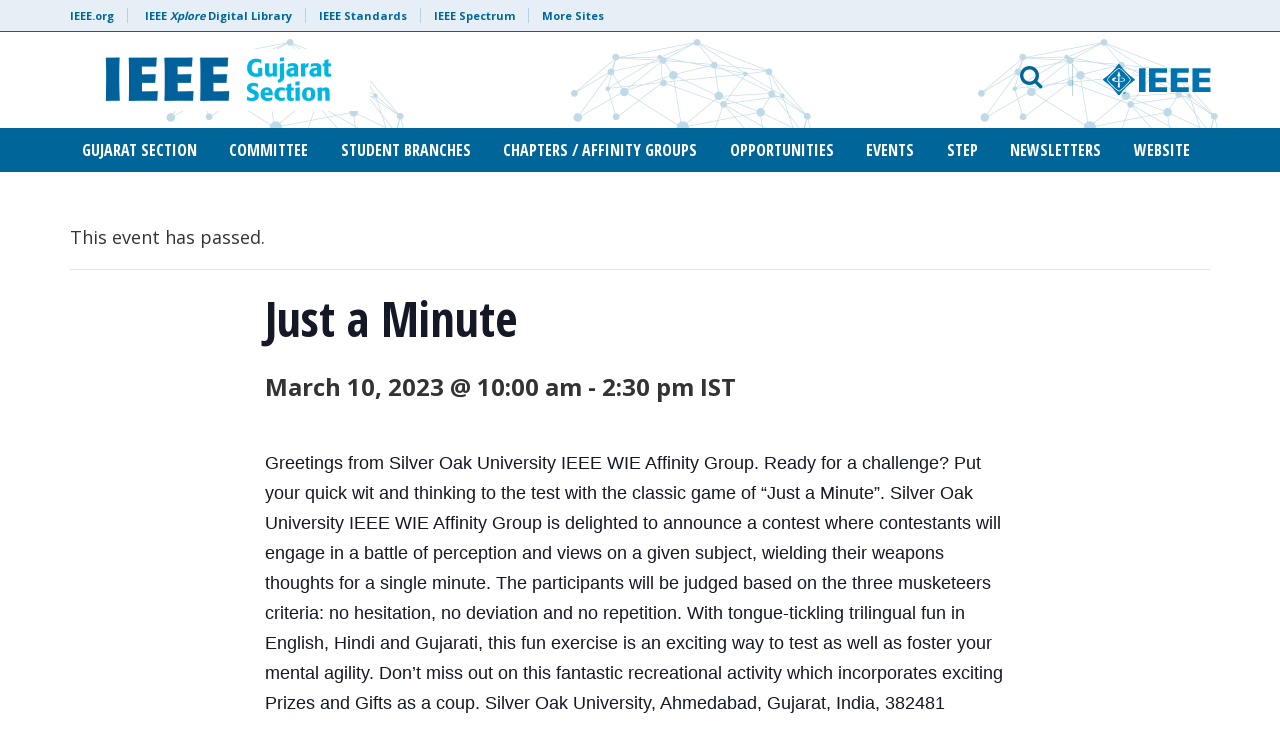

--- FILE ---
content_type: text/html; charset=UTF-8
request_url: https://ieeegujaratsection.org/event/just-a-minute/
body_size: 13740
content:

<!doctype html>
<html lang="en-US">
<head>
<script src="https://cmp.osano.com/AzyzptTmRlqVd2LRf/68b02893-1b01-4b55-b323-fe0c0dd0c90c/osano.js"></script>
<link rel="stylesheet" href="https://cookie-consent.ieee.org/ieee-cookie-banner.css" type="text/css"/>
	
<!-- Google Tag Manager -->
<script>(function(w,d,s,l,i){w[l]=w[l]||[];w[l].push({'gtm.start':
new Date().getTime(),event:'gtm.js'});var f=d.getElementsByTagName(s)[0],
j=d.createElement(s),dl=l!='dataLayer'?'&l='+l:'';j.async=true;j.src=
'https://www.googletagmanager.com/gtm.js?id='+i+dl;f.parentNode.insertBefore(j,f);
})(window,document,'script','dataLayer','GTM-KNW78NCQ');</script>
<!-- End Google Tag Manager -->

	<meta charset="UTF-8">
	<meta name="viewport" content="width=device-width, initial-scale=1, user-scalable=no">
	<link rel="profile" href="https://gmpg.org/xfn/11">
    <link rel="shortcut icon" href="https://ieeegujaratsection.org/wp-content/themes/ieee-dci/images/favicon.png">
    	<link rel='stylesheet' id='tribe-events-views-v2-bootstrap-datepicker-styles-css' href='https://ieeegujaratsection.org/wp-content/plugins/the-events-calendar/vendor/bootstrap-datepicker/css/bootstrap-datepicker.standalone.min.css?ver=6.15.14' type='text/css' media='all' />
<link rel='stylesheet' id='tec-variables-skeleton-css' href='https://ieeegujaratsection.org/wp-content/plugins/the-events-calendar/common/build/css/variables-skeleton.css?ver=6.10.1' type='text/css' media='all' />
<link rel='stylesheet' id='tribe-common-skeleton-style-css' href='https://ieeegujaratsection.org/wp-content/plugins/the-events-calendar/common/build/css/common-skeleton.css?ver=6.10.1' type='text/css' media='all' />
<link rel='stylesheet' id='tribe-tooltipster-css-css' href='https://ieeegujaratsection.org/wp-content/plugins/the-events-calendar/common/vendor/tooltipster/tooltipster.bundle.min.css?ver=6.10.1' type='text/css' media='all' />
<link rel='stylesheet' id='tribe-events-views-v2-skeleton-css' href='https://ieeegujaratsection.org/wp-content/plugins/the-events-calendar/build/css/views-skeleton.css?ver=6.15.14' type='text/css' media='all' />
<link rel='stylesheet' id='tec-variables-full-css' href='https://ieeegujaratsection.org/wp-content/plugins/the-events-calendar/common/build/css/variables-full.css?ver=6.10.1' type='text/css' media='all' />
<link rel='stylesheet' id='tribe-common-full-style-css' href='https://ieeegujaratsection.org/wp-content/plugins/the-events-calendar/common/build/css/common-full.css?ver=6.10.1' type='text/css' media='all' />
<link rel='stylesheet' id='tribe-events-views-v2-full-css' href='https://ieeegujaratsection.org/wp-content/plugins/the-events-calendar/build/css/views-full.css?ver=6.15.14' type='text/css' media='all' />
<link rel='stylesheet' id='tribe-events-views-v2-print-css' href='https://ieeegujaratsection.org/wp-content/plugins/the-events-calendar/build/css/views-print.css?ver=6.15.14' type='text/css' media='print' />
<meta name='robots' content='index, follow, max-image-preview:large, max-snippet:-1, max-video-preview:-1' />

	<!-- This site is optimized with the Yoast SEO plugin v26.7 - https://yoast.com/wordpress/plugins/seo/ -->
	<title>Just a Minute - IEEE Gujarat Section</title>
	<link rel="canonical" href="https://ieeegujaratsection.org/event/just-a-minute/" />
	<meta property="og:locale" content="en_US" />
	<meta property="og:type" content="article" />
	<meta property="og:title" content="Just a Minute - IEEE Gujarat Section" />
	<meta property="og:description" content="Greetings from Silver Oak University IEEE WIE Affinity Group. Ready for a challenge? Put your quick wit and thinking to the test with the classic game of &#8220;Just a Minute”. Silver Oak University IEEE WIE Affinity Group is delighted to announce a contest where ..." />
	<meta property="og:url" content="https://ieeegujaratsection.org/event/just-a-minute/" />
	<meta property="og:site_name" content="IEEE Gujarat Section" />
	<meta property="article:modified_time" content="2023-03-10T08:33:50+00:00" />
	<meta name="twitter:card" content="summary_large_image" />
	<meta name="twitter:label1" content="Est. reading time" />
	<meta name="twitter:data1" content="1 minute" />
	<script type="application/ld+json" class="yoast-schema-graph">{"@context":"https://schema.org","@graph":[{"@type":"WebPage","@id":"https://ieeegujaratsection.org/event/just-a-minute/","url":"https://ieeegujaratsection.org/event/just-a-minute/","name":"Just a Minute - IEEE Gujarat Section","isPartOf":{"@id":"https://ieeegujaratsection.org/#website"},"datePublished":"2023-03-07T08:00:34+00:00","dateModified":"2023-03-10T08:33:50+00:00","breadcrumb":{"@id":"https://ieeegujaratsection.org/event/just-a-minute/#breadcrumb"},"inLanguage":"en-US","potentialAction":[{"@type":"ReadAction","target":["https://ieeegujaratsection.org/event/just-a-minute/"]}]},{"@type":"BreadcrumbList","@id":"https://ieeegujaratsection.org/event/just-a-minute/#breadcrumb","itemListElement":[{"@type":"ListItem","position":1,"name":"Home","item":"https://ieeegujaratsection.org/"},{"@type":"ListItem","position":2,"name":"Events","item":"https://ieeegujaratsection.org/events/"},{"@type":"ListItem","position":3,"name":"Just a Minute"}]},{"@type":"WebSite","@id":"https://ieeegujaratsection.org/#website","url":"https://ieeegujaratsection.org/","name":"IEEE Gujarat Section","description":"","publisher":{"@id":"https://ieeegujaratsection.org/#organization"},"potentialAction":[{"@type":"SearchAction","target":{"@type":"EntryPoint","urlTemplate":"https://ieeegujaratsection.org/?s={search_term_string}"},"query-input":{"@type":"PropertyValueSpecification","valueRequired":true,"valueName":"search_term_string"}}],"inLanguage":"en-US"},{"@type":"Organization","@id":"https://ieeegujaratsection.org/#organization","name":"IEEE Gujarat Section","url":"https://ieeegujaratsection.org/","logo":{"@type":"ImageObject","inLanguage":"en-US","@id":"https://ieeegujaratsection.org/#/schema/logo/image/","url":"https://ieeegujaratsection.org/files/2017/09/IEEE-Gujarat-Section-Logo-Blue-01.png","contentUrl":"https://ieeegujaratsection.org/files/2017/09/IEEE-Gujarat-Section-Logo-Blue-01.png","width":526,"height":247,"caption":"IEEE Gujarat Section"},"image":{"@id":"https://ieeegujaratsection.org/#/schema/logo/image/"}},{"@type":"Event","name":"Just a Minute","description":"Greetings from Silver Oak University IEEE WIE Affinity Group.  Ready for a challenge? Put your quick wit and thinking to the test with the classic game of &#8220;Just a Minute”. Silver Oak University IEEE WIE Affinity Group is delighted to announce a contest where ...","url":"https://ieeegujaratsection.org/event/just-a-minute/","eventAttendanceMode":"https://schema.org/OfflineEventAttendanceMode","eventStatus":"https://schema.org/EventScheduled","startDate":"2023-03-10T10:00:00+05:30","endDate":"2023-03-10T14:30:00+05:30","location":{"@type":"Place","name":"Silver Oak University, Ahmedabad, Gujarat, India, 382481","description":"Greetings from Silver Oak University IEEE WIE Affinity Group.  Ready for a challenge? Put your quick wit and thinking to the test with the classic game of &#8220;Just a Minute”. Silver Oak University IEEE WIE Affinity Group is delighted to announce a contest where ...","url":"","address":{"@type":"PostalAddress"},"telephone":"","sameAs":""},"@id":"https://ieeegujaratsection.org/event/just-a-minute/#event","mainEntityOfPage":{"@id":"https://ieeegujaratsection.org/event/just-a-minute/"}}]}</script>
	<!-- / Yoast SEO plugin. -->


<link rel='dns-prefetch' href='//fonts.googleapis.com' />
<link rel="alternate" type="application/rss+xml" title="IEEE Gujarat Section &raquo; Feed" href="https://ieeegujaratsection.org/feed/" />
<link rel="alternate" type="application/rss+xml" title="IEEE Gujarat Section &raquo; Comments Feed" href="https://ieeegujaratsection.org/comments/feed/" />
<link rel="alternate" type="text/calendar" title="IEEE Gujarat Section &raquo; iCal Feed" href="https://ieeegujaratsection.org/events/?ical=1" />
<link rel="alternate" type="application/rss+xml" title="IEEE Gujarat Section &raquo; Just a Minute Comments Feed" href="https://ieeegujaratsection.org/event/just-a-minute/feed/" />
<link rel="alternate" title="oEmbed (JSON)" type="application/json+oembed" href="https://ieeegujaratsection.org/wp-json/oembed/1.0/embed?url=https%3A%2F%2Fieeegujaratsection.org%2Fevent%2Fjust-a-minute%2F" />
<link rel="alternate" title="oEmbed (XML)" type="text/xml+oembed" href="https://ieeegujaratsection.org/wp-json/oembed/1.0/embed?url=https%3A%2F%2Fieeegujaratsection.org%2Fevent%2Fjust-a-minute%2F&#038;format=xml" />
<style id='wp-img-auto-sizes-contain-inline-css' type='text/css'>
img:is([sizes=auto i],[sizes^="auto," i]){contain-intrinsic-size:3000px 1500px}
/*# sourceURL=wp-img-auto-sizes-contain-inline-css */
</style>
<link rel='stylesheet' id='tribe-events-v2-single-skeleton-css' href='https://ieeegujaratsection.org/wp-content/plugins/the-events-calendar/build/css/tribe-events-single-skeleton.css?ver=6.15.14' type='text/css' media='all' />
<link rel='stylesheet' id='tribe-events-v2-single-skeleton-full-css' href='https://ieeegujaratsection.org/wp-content/plugins/the-events-calendar/build/css/tribe-events-single-full.css?ver=6.15.14' type='text/css' media='all' />
<style id='wp-emoji-styles-inline-css' type='text/css'>

	img.wp-smiley, img.emoji {
		display: inline !important;
		border: none !important;
		box-shadow: none !important;
		height: 1em !important;
		width: 1em !important;
		margin: 0 0.07em !important;
		vertical-align: -0.1em !important;
		background: none !important;
		padding: 0 !important;
	}
/*# sourceURL=wp-emoji-styles-inline-css */
</style>
<link rel='stylesheet' id='wp-block-library-css' href='https://ieeegujaratsection.org/wp-includes/css/dist/block-library/style.min.css?ver=6.9' type='text/css' media='all' />
<style id='global-styles-inline-css' type='text/css'>
:root{--wp--preset--aspect-ratio--square: 1;--wp--preset--aspect-ratio--4-3: 4/3;--wp--preset--aspect-ratio--3-4: 3/4;--wp--preset--aspect-ratio--3-2: 3/2;--wp--preset--aspect-ratio--2-3: 2/3;--wp--preset--aspect-ratio--16-9: 16/9;--wp--preset--aspect-ratio--9-16: 9/16;--wp--preset--color--black: #000000;--wp--preset--color--cyan-bluish-gray: #abb8c3;--wp--preset--color--white: #ffffff;--wp--preset--color--pale-pink: #f78da7;--wp--preset--color--vivid-red: #cf2e2e;--wp--preset--color--luminous-vivid-orange: #ff6900;--wp--preset--color--luminous-vivid-amber: #fcb900;--wp--preset--color--light-green-cyan: #7bdcb5;--wp--preset--color--vivid-green-cyan: #00d084;--wp--preset--color--pale-cyan-blue: #8ed1fc;--wp--preset--color--vivid-cyan-blue: #0693e3;--wp--preset--color--vivid-purple: #9b51e0;--wp--preset--gradient--vivid-cyan-blue-to-vivid-purple: linear-gradient(135deg,rgb(6,147,227) 0%,rgb(155,81,224) 100%);--wp--preset--gradient--light-green-cyan-to-vivid-green-cyan: linear-gradient(135deg,rgb(122,220,180) 0%,rgb(0,208,130) 100%);--wp--preset--gradient--luminous-vivid-amber-to-luminous-vivid-orange: linear-gradient(135deg,rgb(252,185,0) 0%,rgb(255,105,0) 100%);--wp--preset--gradient--luminous-vivid-orange-to-vivid-red: linear-gradient(135deg,rgb(255,105,0) 0%,rgb(207,46,46) 100%);--wp--preset--gradient--very-light-gray-to-cyan-bluish-gray: linear-gradient(135deg,rgb(238,238,238) 0%,rgb(169,184,195) 100%);--wp--preset--gradient--cool-to-warm-spectrum: linear-gradient(135deg,rgb(74,234,220) 0%,rgb(151,120,209) 20%,rgb(207,42,186) 40%,rgb(238,44,130) 60%,rgb(251,105,98) 80%,rgb(254,248,76) 100%);--wp--preset--gradient--blush-light-purple: linear-gradient(135deg,rgb(255,206,236) 0%,rgb(152,150,240) 100%);--wp--preset--gradient--blush-bordeaux: linear-gradient(135deg,rgb(254,205,165) 0%,rgb(254,45,45) 50%,rgb(107,0,62) 100%);--wp--preset--gradient--luminous-dusk: linear-gradient(135deg,rgb(255,203,112) 0%,rgb(199,81,192) 50%,rgb(65,88,208) 100%);--wp--preset--gradient--pale-ocean: linear-gradient(135deg,rgb(255,245,203) 0%,rgb(182,227,212) 50%,rgb(51,167,181) 100%);--wp--preset--gradient--electric-grass: linear-gradient(135deg,rgb(202,248,128) 0%,rgb(113,206,126) 100%);--wp--preset--gradient--midnight: linear-gradient(135deg,rgb(2,3,129) 0%,rgb(40,116,252) 100%);--wp--preset--font-size--small: 13px;--wp--preset--font-size--medium: 20px;--wp--preset--font-size--large: 36px;--wp--preset--font-size--x-large: 42px;--wp--preset--spacing--20: 0.44rem;--wp--preset--spacing--30: 0.67rem;--wp--preset--spacing--40: 1rem;--wp--preset--spacing--50: 1.5rem;--wp--preset--spacing--60: 2.25rem;--wp--preset--spacing--70: 3.38rem;--wp--preset--spacing--80: 5.06rem;--wp--preset--shadow--natural: 6px 6px 9px rgba(0, 0, 0, 0.2);--wp--preset--shadow--deep: 12px 12px 50px rgba(0, 0, 0, 0.4);--wp--preset--shadow--sharp: 6px 6px 0px rgba(0, 0, 0, 0.2);--wp--preset--shadow--outlined: 6px 6px 0px -3px rgb(255, 255, 255), 6px 6px rgb(0, 0, 0);--wp--preset--shadow--crisp: 6px 6px 0px rgb(0, 0, 0);}:where(.is-layout-flex){gap: 0.5em;}:where(.is-layout-grid){gap: 0.5em;}body .is-layout-flex{display: flex;}.is-layout-flex{flex-wrap: wrap;align-items: center;}.is-layout-flex > :is(*, div){margin: 0;}body .is-layout-grid{display: grid;}.is-layout-grid > :is(*, div){margin: 0;}:where(.wp-block-columns.is-layout-flex){gap: 2em;}:where(.wp-block-columns.is-layout-grid){gap: 2em;}:where(.wp-block-post-template.is-layout-flex){gap: 1.25em;}:where(.wp-block-post-template.is-layout-grid){gap: 1.25em;}.has-black-color{color: var(--wp--preset--color--black) !important;}.has-cyan-bluish-gray-color{color: var(--wp--preset--color--cyan-bluish-gray) !important;}.has-white-color{color: var(--wp--preset--color--white) !important;}.has-pale-pink-color{color: var(--wp--preset--color--pale-pink) !important;}.has-vivid-red-color{color: var(--wp--preset--color--vivid-red) !important;}.has-luminous-vivid-orange-color{color: var(--wp--preset--color--luminous-vivid-orange) !important;}.has-luminous-vivid-amber-color{color: var(--wp--preset--color--luminous-vivid-amber) !important;}.has-light-green-cyan-color{color: var(--wp--preset--color--light-green-cyan) !important;}.has-vivid-green-cyan-color{color: var(--wp--preset--color--vivid-green-cyan) !important;}.has-pale-cyan-blue-color{color: var(--wp--preset--color--pale-cyan-blue) !important;}.has-vivid-cyan-blue-color{color: var(--wp--preset--color--vivid-cyan-blue) !important;}.has-vivid-purple-color{color: var(--wp--preset--color--vivid-purple) !important;}.has-black-background-color{background-color: var(--wp--preset--color--black) !important;}.has-cyan-bluish-gray-background-color{background-color: var(--wp--preset--color--cyan-bluish-gray) !important;}.has-white-background-color{background-color: var(--wp--preset--color--white) !important;}.has-pale-pink-background-color{background-color: var(--wp--preset--color--pale-pink) !important;}.has-vivid-red-background-color{background-color: var(--wp--preset--color--vivid-red) !important;}.has-luminous-vivid-orange-background-color{background-color: var(--wp--preset--color--luminous-vivid-orange) !important;}.has-luminous-vivid-amber-background-color{background-color: var(--wp--preset--color--luminous-vivid-amber) !important;}.has-light-green-cyan-background-color{background-color: var(--wp--preset--color--light-green-cyan) !important;}.has-vivid-green-cyan-background-color{background-color: var(--wp--preset--color--vivid-green-cyan) !important;}.has-pale-cyan-blue-background-color{background-color: var(--wp--preset--color--pale-cyan-blue) !important;}.has-vivid-cyan-blue-background-color{background-color: var(--wp--preset--color--vivid-cyan-blue) !important;}.has-vivid-purple-background-color{background-color: var(--wp--preset--color--vivid-purple) !important;}.has-black-border-color{border-color: var(--wp--preset--color--black) !important;}.has-cyan-bluish-gray-border-color{border-color: var(--wp--preset--color--cyan-bluish-gray) !important;}.has-white-border-color{border-color: var(--wp--preset--color--white) !important;}.has-pale-pink-border-color{border-color: var(--wp--preset--color--pale-pink) !important;}.has-vivid-red-border-color{border-color: var(--wp--preset--color--vivid-red) !important;}.has-luminous-vivid-orange-border-color{border-color: var(--wp--preset--color--luminous-vivid-orange) !important;}.has-luminous-vivid-amber-border-color{border-color: var(--wp--preset--color--luminous-vivid-amber) !important;}.has-light-green-cyan-border-color{border-color: var(--wp--preset--color--light-green-cyan) !important;}.has-vivid-green-cyan-border-color{border-color: var(--wp--preset--color--vivid-green-cyan) !important;}.has-pale-cyan-blue-border-color{border-color: var(--wp--preset--color--pale-cyan-blue) !important;}.has-vivid-cyan-blue-border-color{border-color: var(--wp--preset--color--vivid-cyan-blue) !important;}.has-vivid-purple-border-color{border-color: var(--wp--preset--color--vivid-purple) !important;}.has-vivid-cyan-blue-to-vivid-purple-gradient-background{background: var(--wp--preset--gradient--vivid-cyan-blue-to-vivid-purple) !important;}.has-light-green-cyan-to-vivid-green-cyan-gradient-background{background: var(--wp--preset--gradient--light-green-cyan-to-vivid-green-cyan) !important;}.has-luminous-vivid-amber-to-luminous-vivid-orange-gradient-background{background: var(--wp--preset--gradient--luminous-vivid-amber-to-luminous-vivid-orange) !important;}.has-luminous-vivid-orange-to-vivid-red-gradient-background{background: var(--wp--preset--gradient--luminous-vivid-orange-to-vivid-red) !important;}.has-very-light-gray-to-cyan-bluish-gray-gradient-background{background: var(--wp--preset--gradient--very-light-gray-to-cyan-bluish-gray) !important;}.has-cool-to-warm-spectrum-gradient-background{background: var(--wp--preset--gradient--cool-to-warm-spectrum) !important;}.has-blush-light-purple-gradient-background{background: var(--wp--preset--gradient--blush-light-purple) !important;}.has-blush-bordeaux-gradient-background{background: var(--wp--preset--gradient--blush-bordeaux) !important;}.has-luminous-dusk-gradient-background{background: var(--wp--preset--gradient--luminous-dusk) !important;}.has-pale-ocean-gradient-background{background: var(--wp--preset--gradient--pale-ocean) !important;}.has-electric-grass-gradient-background{background: var(--wp--preset--gradient--electric-grass) !important;}.has-midnight-gradient-background{background: var(--wp--preset--gradient--midnight) !important;}.has-small-font-size{font-size: var(--wp--preset--font-size--small) !important;}.has-medium-font-size{font-size: var(--wp--preset--font-size--medium) !important;}.has-large-font-size{font-size: var(--wp--preset--font-size--large) !important;}.has-x-large-font-size{font-size: var(--wp--preset--font-size--x-large) !important;}
/*# sourceURL=global-styles-inline-css */
</style>

<style id='classic-theme-styles-inline-css' type='text/css'>
/*! This file is auto-generated */
.wp-block-button__link{color:#fff;background-color:#32373c;border-radius:9999px;box-shadow:none;text-decoration:none;padding:calc(.667em + 2px) calc(1.333em + 2px);font-size:1.125em}.wp-block-file__button{background:#32373c;color:#fff;text-decoration:none}
/*# sourceURL=/wp-includes/css/classic-themes.min.css */
</style>
<link rel='stylesheet' id='wib-feeds-style-css' href='https://ieeegujaratsection.org/wp-content/plugins/vtools-webinabox-feeds/wibfeeds-style.css?ver=6.9' type='text/css' media='all' />
<link rel='stylesheet' id='google-fonts-css' href='https://fonts.googleapis.com/css?family=Open+Sans+Condensed%3A300%2C700%7COpen+Sans%3A400%2C700&#038;ver=6.9' type='text/css' media='all' />
<link rel='stylesheet' id='bootstrap-css' href='https://ieeegujaratsection.org/wp-content/themes/ieee-dci/css/libs/bootstrap.min.css?ver=6.9' type='text/css' media='all' />
<link rel='stylesheet' id='bootstrap-theme-css' href='https://ieeegujaratsection.org/wp-content/themes/ieee-dci/css/libs/bootstrap-theme.min.css?ver=6.9' type='text/css' media='all' />
<link rel='stylesheet' id='fontawesome-css' href='https://ieeegujaratsection.org/wp-content/themes/ieee-dci/css/libs/font-awesome.min.css?ver=6.9' type='text/css' media='all' />
<link rel='stylesheet' id='slick-css' href='https://ieeegujaratsection.org/wp-content/themes/ieee-dci/css/libs/slick.css?ver=6.9' type='text/css' media='all' />
<link rel='stylesheet' id='style-css' href='https://ieeegujaratsection.org/wp-content/themes/ieee-dci/style.css?ver=6.9' type='text/css' media='all' />
<link rel='stylesheet' id='styles-css' href='https://ieeegujaratsection.org/wp-content/themes/ieee-dci/css/styles.css?ver=1.3' type='text/css' media='' />
<link rel='stylesheet' id='tablepress-default-css' href='https://ieeegujaratsection.org/wp-content/plugins/tablepress/css/build/default.css?ver=3.2.6' type='text/css' media='all' />
<script type="text/javascript" src="https://ieeegujaratsection.org/wp-includes/js/jquery/jquery.min.js?ver=3.7.1" id="jquery-core-js"></script>
<script type="text/javascript" src="https://ieeegujaratsection.org/wp-includes/js/jquery/jquery-migrate.min.js?ver=3.4.1" id="jquery-migrate-js"></script>
<script type="text/javascript" src="https://ieeegujaratsection.org/wp-content/plugins/the-events-calendar/common/build/js/tribe-common.js?ver=9c44e11f3503a33e9540" id="tribe-common-js"></script>
<script type="text/javascript" src="https://ieeegujaratsection.org/wp-content/plugins/the-events-calendar/build/js/views/breakpoints.js?ver=4208de2df2852e0b91ec" id="tribe-events-views-v2-breakpoints-js"></script>
<script></script><link rel="https://api.w.org/" href="https://ieeegujaratsection.org/wp-json/" /><link rel="alternate" title="JSON" type="application/json" href="https://ieeegujaratsection.org/wp-json/wp/v2/tribe_events/6851" /><link rel="EditURI" type="application/rsd+xml" title="RSD" href="https://ieeegujaratsection.org/xmlrpc.php?rsd" />
<link rel='shortlink' href='https://ieeegujaratsection.org/?p=6851' />
<meta name="tec-api-version" content="v1"><meta name="tec-api-origin" content="https://ieeegujaratsection.org"><link rel="alternate" href="https://ieeegujaratsection.org/wp-json/tribe/events/v1/events/6851" />
			<style>
				header#header #main-nav #social-links-mobile a.ico-collabratec {
					background: url(https://ieeegujaratsection.org/wp-content/themes/ieee-dci/images/ft-ct-blue-logo.png) no-repeat 0 0;
				}
			</style>
		 
					<style>
						header#header {
							background-image: url(https://ieeegujaratsection.org/wp-content/themes/ieee-dci/images/style-b/header-bkg-blue.png);
							background-repeat: repeat-x;
							background-position: 100% center;
						}
						footer#colophon {
							background-image: url(https://ieeegujaratsection.org/wp-content/themes/ieee-dci/images/style-b/footer-bkg-white.png);
							background-repeat:  no-repeat;
							background-position: 100% center;	
						}
					</style>
				 <meta name="generator" content="Powered by WPBakery Page Builder - drag and drop page builder for WordPress."/>
<noscript><style> .wpb_animate_when_almost_visible { opacity: 1; }</style></noscript><link rel='stylesheet' id='so-css-ieee-dci-css' href='https://ieeegujaratsection.org/wp-content/uploads/sites/179/so-css/so-css-ieee-dci.css?ver=1665565951' type='text/css' media='all' />
</head>

<body class="wp-singular tribe_events-template-default single single-tribe_events postid-6851 wp-theme-ieee-dci tribe-no-js page-template-ieee-sites-theme-official tribe-filter-live metaslider-plugin wpb-js-composer js-comp-ver-8.7.2 vc_responsive events-single tribe-events-style-full tribe-events-style-theme style-b">
	
<!-- Google Tag Manager (noscript) -->
<noscript><iframe src="https://www.googletagmanager.com/ns.html?id=GTM-KNW78NCQ"
height="0" width="0" style="display:none;visibility:hidden"></iframe></noscript>
<!-- End Google Tag Manager (noscript) -->
	
<div id="page" class="site">
	<a class="skip-link screen-reader-text" href="#content">Skip to content</a>

	    <header id="header" class="site-header" role="banner">
        <div id="meta-nav" class="hidden-xs">
            <div class="container">
                <div class="row">
                    <div class="col-xs-12">
                        <ul id="meta">
                            <li><a href="https://www.ieee.org/" target="_blank">IEEE.org</a></li>
                            <li><a href="http://ieeexplore.ieee.org/" target="_blank">IEEE <em>Xplore</em> Digital Library</a>
                            <li><a href="http://standards.ieee.org/" target="_blank">IEEE Standards</a>
                            <li><a href="http://spectrum.ieee.org/" target="_blank">IEEE Spectrum</a>
                            <li><a href="https://www.ieee.org/sitemap.html" target="_blank">More Sites</a>
                        </ul>
                    </div>
                </div> 
            </div>
        </div>
        <div class="container">
            <div class="row" id="logo-search">
            	<div id="mobile-menu" class="col-sm-2 col-xs-2 visible-sm visible-xs">
                	<button><i class="fa fa-bars" aria-hidden="true"></i> <span>MENU</span></button>
                </div>
                <div class="col-lg-7 col-md-7 col-sm-8 col-xs-8" id="logo" role="logo">
                    <a href="https://ieeegujaratsection.org" title="IEEE Gujarat Section">
                    	                        	<img src="https://ieeegujaratsection.org/wp-content/uploads/sites/179/2022/09/IEEE-Gujarat-Section.png" height="62" width="300" alt="IEEE Gujarat Section" class="img-responsive" />
                                            </a>
                </div>
                <div class="col-lg-5 col-md-5 col-sm-5 col-xs-12 text-right hidden-sm hidden-xs" id="search">
                	<div class="row search-block">
                    	<div class="col-lg-8 col-md-8 col-sm-8 col-xs-12 search-form-block">
                        	<form role="search" method="get" class="search-form" action="https://ieeegujaratsection.org">
    <div class="form-group">
    	<label for="search-form" class="screen-reader-text">Email address</label>
    	<input type="search" id="search-form" class="search-field form-control" placeholder="Search IEEE Gujarat Section" aria-describedby="search-help" value="" name="s" title="Search Terms" />
        <small id="search-help" class="form-text screen-reader-text">What would you like to search for?</small>
    </div>
    <button type="submit" class="btn btn-default">
    	<i class="fa fa-search" aria-hidden="true" title="search"></i>
    </button>
</form>                    		<button id="toggle-search" class="hidden-sm hidden-xs"><i class="fa fa-search" aria-hidden="true"></i></button>
                        </div>
                        <div class="col-lg-4 col-md-4 col-sm-4 col-xs-12 logo-ieee-block">
                        	                       			<a href="https://www.ieee.org/" target="_blank" id="logo-ieee"><img src="https://ieeegujaratsection.org/wp-content/themes/ieee-dci/images/logo-ieee.svg" alt="IEEE"></a>
                                                    </div> 
                    </div>
                </div>
                <div id="mobile-search" class="col-sm-2 col-xs-2 visible-sm visible-xs text-right">
                	<button class="toggle-search"><span>SEARCH</span> <i class="fa fa-search" aria-hidden="true"></i></button>
                </div>
             </div>
        </div>
        
        <div id="main-nav" class="hidden-sm hidden-xs">
        	<div class="container">
            	<div class="row">
                    <div class="col-xs-12" role="navigation">
                    	<button class="close-menu visible-sm visible-xs"><i class="fa fa-times" aria-hidden="true"></i></button>
                        <ul id="nav" class="justify-content-center align-items-center"><li id="menu-item-1016" class="menu-item menu-item-type-custom menu-item-object-custom menu-item-has-children menu-item-1016"><a href="#">Gujarat Section</a>
<ul class="sub-menu">
	<li id="menu-item-1018" class="menu-item menu-item-type-post_type menu-item-object-page menu-item-1018"><a href="https://ieeegujaratsection.org/ieee-gujarat-section-history/">Gujarat Section History</a></li>
	<li id="menu-item-1017" class="menu-item menu-item-type-post_type menu-item-object-page menu-item-1017"><a href="https://ieeegujaratsection.org/awards/">Awards</a></li>
	<li id="menu-item-6821" class="menu-item menu-item-type-post_type menu-item-object-page menu-item-6821"><a href="https://ieeegujaratsection.org/sampark-reach-out-and-engage/">SAMPARK (Reach out and engage)</a></li>
	<li id="menu-item-1436" class="menu-item menu-item-type-post_type menu-item-object-page menu-item-1436"><a href="https://ieeegujaratsection.org/policies-and-guidelines/">Policies and Guidelines</a></li>
	<li id="menu-item-5072" class="menu-item menu-item-type-custom menu-item-object-custom menu-item-5072"><a href="https://ieeegujaratsection.org/2021/10/11/prof-s-c-sahasrabudhe-memorial-lecture-on-ieee-day-2021-by-ieee-president-susan-kathy-land/">Memorial Lectures</a></li>
	<li id="menu-item-6806" class="menu-item menu-item-type-post_type menu-item-object-page menu-item-6806"><a href="https://ieeegujaratsection.org/resources/">Resources</a></li>
</ul>
</li>
<li id="menu-item-1719" class="menu-item menu-item-type-custom menu-item-object-custom menu-item-has-children menu-item-1719"><a href="#">Committee</a>
<ul class="sub-menu">
	<li id="menu-item-7532" class="menu-item menu-item-type-custom menu-item-object-custom menu-item-7532"><a href="https://ieeegujaratsection.org/executive-committee/">Executive Committee</a></li>
	<li id="menu-item-1185" class="menu-item menu-item-type-post_type menu-item-object-page menu-item-1185"><a href="https://ieeegujaratsection.org/advisory-committee/">Advisory Committee</a></li>
	<li id="menu-item-8498" class="menu-item menu-item-type-post_type menu-item-object-page menu-item-8498"><a href="https://ieeegujaratsection.org/subcommittee/">Subcommittee</a></li>
	<li id="menu-item-8624" class="menu-item menu-item-type-post_type menu-item-object-page menu-item-8624"><a href="https://ieeegujaratsection.org/section-student-representative-team/">Section Student Representative Team</a></li>
	<li id="menu-item-2193" class="menu-item menu-item-type-post_type menu-item-object-page menu-item-2193"><a href="https://ieeegujaratsection.org/former-chairs/">Former Section Officers</a></li>
	<li id="menu-item-1721" class="menu-item menu-item-type-post_type menu-item-object-page menu-item-1721"><a href="https://ieeegujaratsection.org/past-executive-committee/">Past Executive Committee</a></li>
	<li id="menu-item-1718" class="menu-item menu-item-type-post_type menu-item-object-page menu-item-1718"><a href="https://ieeegujaratsection.org/minutes-of-meeting-reports/">Minutes of meeting &amp; Reports</a></li>
</ul>
</li>
<li id="menu-item-1025" class="menu-item menu-item-type-post_type menu-item-object-page menu-item-1025"><a href="https://ieeegujaratsection.org/student-branches/">Student Branches</a></li>
<li id="menu-item-6525" class="menu-item menu-item-type-post_type menu-item-object-page menu-item-6525"><a href="https://ieeegujaratsection.org/chapters-affinity-group/">Chapters / Affinity Groups</a></li>
<li id="menu-item-1027" class="menu-item menu-item-type-custom menu-item-object-custom menu-item-has-children menu-item-1027"><a href="#">Opportunities</a>
<ul class="sub-menu">
	<li id="menu-item-1031" class="menu-item menu-item-type-post_type menu-item-object-page menu-item-1031"><a href="https://ieeegujaratsection.org/scholarships-grants-and-fellowships/">Scholarships, Grants and Fellowships</a></li>
	<li id="menu-item-1030" class="menu-item menu-item-type-post_type menu-item-object-page menu-item-1030"><a href="https://ieeegujaratsection.org/student-competitions/">Student Competitions</a></li>
	<li id="menu-item-1029" class="menu-item menu-item-type-post_type menu-item-object-page menu-item-1029"><a href="https://ieeegujaratsection.org/student-travel-grants/">Student Travel Grants</a></li>
	<li id="menu-item-1028" class="menu-item menu-item-type-post_type menu-item-object-page menu-item-1028"><a href="https://ieeegujaratsection.org/student-branch-awards/">Student Branch Awards</a></li>
</ul>
</li>
<li id="menu-item-1313" class="menu-item menu-item-type-post_type menu-item-object-page menu-item-1313"><a href="https://ieeegujaratsection.org/event-ieee/">Events</a></li>
<li id="menu-item-1895" class="menu-item menu-item-type-custom menu-item-object-custom menu-item-has-children menu-item-1895"><a href="#">STEP</a>
<ul class="sub-menu">
	<li id="menu-item-1896" class="menu-item menu-item-type-post_type menu-item-object-page menu-item-1896"><a href="https://ieeegujaratsection.org/step/">Section Technical Expert Program (STEP)</a></li>
	<li id="menu-item-9102" class="menu-item menu-item-type-post_type menu-item-object-page menu-item-9102"><a href="https://ieeegujaratsection.org/section-technical-expert-program-industry-step-i/">Section Technical Expert Program – Industry (STEP-I)</a></li>
	<li id="menu-item-2215" class="menu-item menu-item-type-post_type menu-item-object-page menu-item-2215"><a href="https://ieeegujaratsection.org/lecture-arranged/">Talks arranged under STEP</a></li>
</ul>
</li>
<li id="menu-item-6158" class="menu-item menu-item-type-post_type menu-item-object-page menu-item-6158"><a href="https://ieeegujaratsection.org/newsletters/">Newsletters</a></li>
<li id="menu-item-8544" class="menu-item menu-item-type-custom menu-item-object-custom menu-item-has-children menu-item-8544"><a href="#">Website</a>
<ul class="sub-menu">
	<li id="menu-item-8545" class="menu-item menu-item-type-post_type menu-item-object-page menu-item-8545"><a href="https://ieeegujaratsection.org/guidliens-for-website-updation/">Guidliens for Website Updation</a></li>
</ul>
</li>
</ul>                        <a href="https://www.ieee.org/" target="_blank" class="ieee-logo visible-sm visible-xs"><img src="https://ieeegujaratsection.org/wp-content/themes/ieee-dci/images/logo-ieee.svg"></a>
                        <div id="social-links-mobile" class="visible-sm visible-xs">
                            <a class="ico-collabratec visible-sm visible-xs" href="https://ieee-collabratec.ieee.org/" target="_blank"></a>
                                                            <a class="visible-sm visible-xs" href="https://twitter.com/IEEEorg" target="_blank"><i class="fa fa-twitter" aria-hidden="true"></i></a>
                                                                                        <a class="visible-sm visible-xs" href="https://www.facebook.com/IEEE.org/" target="_blank"><i class="fa fa-facebook" aria-hidden="true"></i></a>
                                                                                        <a class="visible-sm visible-xs" href="https://www.linkedin.com/company/ieee" target="_blank"><i class="fa fa-linkedin" aria-hidden="true"></i></a>
                                                                                        <a class="visible-sm visible-xs" href="https://www.youtube.com/user/IEEEorg" target="_blank"><i class="fa fa-youtube" aria-hidden="true"></i></a>
                                                                                        <a class="visible-sm visible-xs" href="https://www.instagram.com/ieeeorg/" target="_blank"><i class="fa fa-instagram" aria-hidden="true"></i></a>
                                                                                        <a class="visible-sm visible-xs" href="https://plus.google.com/110847308612303935604" target="_blank"><i class="fa fa-google-plus" aria-hidden="true"></i></a>
                                                        <a class="visible-sm visible-xs" href="https://www.addthis.com/bookmark.php" target="_blank"><i class="fa fa-share-alt" aria-hidden="true"></i></a>
                        </div>
                    </div>
            	</div>
            </div>
        </div>
    </header>
    	
        <div id="content" class="site-content"><div class="container">
	<div class="row">
    	<div class="col-lg-12">
			            <article id="post-0" class="post-0 page type-page status-publish hentry" role="article">
                 
                	     
                    <div class="entry-container">
                    	                        <section class="entry-content clearfix padding"> 
                                      	
                            <section id="tribe-events" role="main"><div class="tribe-events-before-html"></div><span class="tribe-events-ajax-loading"><img class="tribe-events-spinner-medium" src="https://ieeegujaratsection.org/wp-content/plugins/the-events-calendar/src/resources/images/tribe-loading.gif" alt="Loading Events" /></span>
<div id="tribe-events-content" class="tribe-events-single">

	<!-- Notices -->
	<div class="tribe-events-notices"><ul><li>This event has passed.</li></ul></div>    
        	<div id="post-6851" class="post-6851 tribe_events type-tribe_events status-publish hentry">
            <div class="row">
            	<div class="col-lg-2 col-md-2 col-sm-12"></div>
                <div class="col-lg-8 col-md-8 col-sm-12">
                    <h1 class="tribe-events-single-event-title">Just a Minute</h1>                    <div class="tribe-events-schedule tribe-clearfix">
                        <h2><span class="tribe-event-date-start">March 10, 2023 @ 10:00 am</span> - <span class="tribe-event-time">2:30 pm</span> <span class='timezone'> IST </span></h2>                                                                    </div>
                    <!-- Event content -->
                                        <div class="tribe-events-single-event-description tribe-events-content">
                        <p>Greetings from Silver Oak University IEEE WIE Affinity Group.  Ready for a challenge? Put your quick wit and thinking to the test with the classic game of &#8220;Just a Minute”. Silver Oak University IEEE WIE Affinity Group is delighted to announce a contest where contestants will engage in a battle of perception and views on a given subject, wielding their weapons thoughts for a single minute. The participants will be judged based on the three musketeers criteria: no hesitation, no deviation and no repetition. With tongue-tickling trilingual fun in English, Hindi and Gujarati, this fun exercise is an exciting way to test as well as foster your mental agility. Don’t miss out on this fantastic recreational activity which incorporates exciting Prizes and Gifts as a coup.  Silver Oak University, Ahmedabad, Gujarat, India, 382481</p>
                    </div>
                    <!-- .tribe-events-single-event-description -->
					<div class="tribe-events tribe-common">
	<div class="tribe-events-c-subscribe-dropdown__container">
		<div class="tribe-events-c-subscribe-dropdown">
			<div class="tribe-common-c-btn-border tribe-events-c-subscribe-dropdown__button">
				<svg
	 class="tribe-common-c-svgicon tribe-common-c-svgicon--cal-export tribe-events-c-subscribe-dropdown__export-icon" 	aria-hidden="true"
	viewBox="0 0 23 17"
	xmlns="http://www.w3.org/2000/svg"
>
	<path fill-rule="evenodd" clip-rule="evenodd" d="M.128.896V16.13c0 .211.145.383.323.383h15.354c.179 0 .323-.172.323-.383V.896c0-.212-.144-.383-.323-.383H.451C.273.513.128.684.128.896Zm16 6.742h-.901V4.679H1.009v10.729h14.218v-3.336h.901V7.638ZM1.01 1.614h14.218v2.058H1.009V1.614Z" />
	<path d="M20.5 9.846H8.312M18.524 6.953l2.89 2.909-2.855 2.855" stroke-width="1.2" stroke-linecap="round" stroke-linejoin="round"/>
</svg>
				<button
					class="tribe-events-c-subscribe-dropdown__button-text"
					aria-expanded="false"
					aria-controls="tribe-events-subscribe-dropdown-content"
					aria-label="View links to add events to your calendar"
				>
					Add to calendar				</button>
				<svg
	 class="tribe-common-c-svgicon tribe-common-c-svgicon--caret-down tribe-events-c-subscribe-dropdown__button-icon" 	aria-hidden="true"
	viewBox="0 0 10 7"
	xmlns="http://www.w3.org/2000/svg"
>
	<path fill-rule="evenodd" clip-rule="evenodd" d="M1.008.609L5 4.6 8.992.61l.958.958L5 6.517.05 1.566l.958-.958z" class="tribe-common-c-svgicon__svg-fill"/>
</svg>
			</div>
			<div id="tribe-events-subscribe-dropdown-content" class="tribe-events-c-subscribe-dropdown__content">
				<ul class="tribe-events-c-subscribe-dropdown__list">
											
<li class="tribe-events-c-subscribe-dropdown__list-item tribe-events-c-subscribe-dropdown__list-item--gcal">
	<a
		href="https://www.google.com/calendar/event?action=TEMPLATE&#038;dates=20230310T043000/20230310T090000&#038;text=Just%20a%20Minute&#038;details=Greetings+from+Silver+Oak+University+IEEE+WIE+Affinity+Group.++Ready+for+a+challenge%3F+Put+your+quick+wit+and+thinking+to+the+test+with+the+classic+game+of+%22Just+a+Minute%E2%80%9D.+Silver+Oak+University+IEEE+WIE+Affinity+Group+is+delighted+to+announce+a+contest+where+contestants+will+engage+in+a+battle+of+perception+and+views+on+a+given+subject%2C+wielding+their+weapons+thoughts+for+a+single+minute.+The+participants+will+be+judged+based+on+the+three+musketeers+criteria%3A+no+hesitation%2C+no+deviation+and+no+repetition.+With+tongue-tickling+trilingual+fun+in+English%2C+Hindi+and+Gujarati%2C+this+fun+exercise+is+an+exciting+way+to+test+as+well+as+foster+your+mental+agility.+Don%E2%80%99t+miss+out+on+this+fantastic+recreational+activity+which+incorporates+exciting+Prizes+and+Gifts+as+a+coup.++Silver+Oak+University%2C+Ahmedabad%2C+Gujarat%2C+India%2C+382481&#038;location=Silver%20Oak%20University,%20Ahmedabad,%20Gujarat,%20India,%20382481&#038;trp=false&#038;ctz=Asia/Kolkata&#038;sprop=website:https://ieeegujaratsection.org"
		class="tribe-events-c-subscribe-dropdown__list-item-link"
		target="_blank"
		rel="noopener noreferrer nofollow noindex"
	>
		Google Calendar	</a>
</li>
											
<li class="tribe-events-c-subscribe-dropdown__list-item tribe-events-c-subscribe-dropdown__list-item--ical">
	<a
		href="webcal://ieeegujaratsection.org/event/just-a-minute/?ical=1"
		class="tribe-events-c-subscribe-dropdown__list-item-link"
		target="_blank"
		rel="noopener noreferrer nofollow noindex"
	>
		iCalendar	</a>
</li>
											
<li class="tribe-events-c-subscribe-dropdown__list-item tribe-events-c-subscribe-dropdown__list-item--outlook-365">
	<a
		href="https://outlook.office.com/owa/?path=/calendar/action/compose&#038;rrv=addevent&#038;startdt=2023-03-10T04%3A30%3A00%2B00%3A00&#038;enddt=2023-03-10T09%3A00%3A00%2B00%3A00&#038;location=Silver%20Oak%20University,%20Ahmedabad,%20Gujarat,%20India,%20382481&#038;subject=Just%20a%20Minute&#038;body=Greetings%20from%20Silver%20Oak%20University%20IEEE%20WIE%20Affinity%20Group.%20%20Ready%20for%20a%20challenge%3F%20Put%20your%20quick%20wit%20and%20thinking%20to%20the%20test%20with%20the%20classic%20game%20of%20%22Just%20a%20Minute%E2%80%9D.%20Silver%20Oak%20University%20IEEE%20WIE%20Affinity%20Group%20is%20delighted%20to%20announce%20a%20contest%20where%20contestants%20will%20engage%20in%20a%20battle%20of%20perception%20and%20views%20on%20a%20given%20subject%2C%20wielding%20their%20weapons%20thoughts%20for%20a%20single%20minute.%20The%20participants%20will%20be%20judged%20based%20on%20the%20three%20musketeers%20criteria%3A%20no%20hesitation%2C%20no%20deviation%20and%20no%20repetition.%20With%20tongue-tickling%20trilingual%20fun%20in%20English%2C%20Hindi%20and%20Gujarati%2C%20this%20fun%20exercise%20is%20an%20exciting%20way%20to%20test%20as%20well%20as%20foster%20your%20mental%20agility.%20Don%E2%80%99t%20miss%20out%20on%20this%20fantastic%20recreational%20activity%20which%20incorporates%20exciting%20Prizes%20and%20Gifts%20as%20a%20coup.%20%20Silver%20Oak%20University%2C%20Ahmedabad%2C%20Gujarat%2C%20India%2C%20382481"
		class="tribe-events-c-subscribe-dropdown__list-item-link"
		target="_blank"
		rel="noopener noreferrer nofollow noindex"
	>
		Outlook 365	</a>
</li>
											
<li class="tribe-events-c-subscribe-dropdown__list-item tribe-events-c-subscribe-dropdown__list-item--outlook-live">
	<a
		href="https://outlook.live.com/owa/?path=/calendar/action/compose&#038;rrv=addevent&#038;startdt=2023-03-10T04%3A30%3A00%2B00%3A00&#038;enddt=2023-03-10T09%3A00%3A00%2B00%3A00&#038;location=Silver%20Oak%20University,%20Ahmedabad,%20Gujarat,%20India,%20382481&#038;subject=Just%20a%20Minute&#038;body=Greetings%20from%20Silver%20Oak%20University%20IEEE%20WIE%20Affinity%20Group.%20%20Ready%20for%20a%20challenge%3F%20Put%20your%20quick%20wit%20and%20thinking%20to%20the%20test%20with%20the%20classic%20game%20of%20%22Just%20a%20Minute%E2%80%9D.%20Silver%20Oak%20University%20IEEE%20WIE%20Affinity%20Group%20is%20delighted%20to%20announce%20a%20contest%20where%20contestants%20will%20engage%20in%20a%20battle%20of%20perception%20and%20views%20on%20a%20given%20subject%2C%20wielding%20their%20weapons%20thoughts%20for%20a%20single%20minute.%20The%20participants%20will%20be%20judged%20based%20on%20the%20three%20musketeers%20criteria%3A%20no%20hesitation%2C%20no%20deviation%20and%20no%20repetition.%20With%20tongue-tickling%20trilingual%20fun%20in%20English%2C%20Hindi%20and%20Gujarati%2C%20this%20fun%20exercise%20is%20an%20exciting%20way%20to%20test%20as%20well%20as%20foster%20your%20mental%20agility.%20Don%E2%80%99t%20miss%20out%20on%20this%20fantastic%20recreational%20activity%20which%20incorporates%20exciting%20Prizes%20and%20Gifts%20as%20a%20coup.%20%20Silver%20Oak%20University%2C%20Ahmedabad%2C%20Gujarat%2C%20India%2C%20382481"
		class="tribe-events-c-subscribe-dropdown__list-item-link"
		target="_blank"
		rel="noopener noreferrer nofollow noindex"
	>
		Outlook Live	</a>
</li>
									</ul>
			</div>
		</div>
	</div>
</div>
                    <!-- Event meta -->
                                        



<div class="tribe-events-meta-group tribe-events-meta-group-details">
	<dl>

		
		
		
			<dt class="tribe-events-event-url-label"> Website: </dt>
			<dd class="tribe-events-event-url"> <a href="https://events.vtools.ieee.org/m/351339" target="_self" rel="external">https://events.vtools.ieee.org/m/351339</a> </dd>
		
			</dl>
</div>

<div class="tribe-events-meta-group tribe-events-meta-group-venue">
	<h3 class="boxed tribe-events-single-section-title"><span>Venue</span></h3>
    
    <div class="gradient"><div class="row">
        <div class="col-lg-12 col-md-12 col-sm-12">
        	<dl>
				        		<i class="primary fa fa-map-o" aria-hidden="true"></i>

                <dd class="tribe-venue"><h3>Silver Oak University, Ahmedabad, Gujarat, India, 382481</h3></dd>
        
                        
                        
                        
                            </dl>
        </div>
        <div class="col-lg-12 col-md-12 col-sm-12">
        	<div class="tribe-events-meta-group tribe-events-meta-group-gmap"></div>        </div>
        <div class="col-lg-2 col-md-2 col-sm-12">
        </div>
    </div></div>
</div>




                                    </div>
                <div class="col-lg-2 col-md-2 col-sm-12"></div>
            </div>
			
			
		</div> <!-- #post-x -->
			
</div><!-- #tribe-events-content -->
<div class="tribe-events-after-html"></div>
<!--
This calendar is powered by The Events Calendar.
http://evnt.is/18wn
-->
</section>                                
                        </section>
                                                                    </div>
                        
                  
            </article>
                    </div>
    </div>  
</div>          


	</div>
    
	    <footer id="colophon" class="site-footer">
      <div class="container">
        <div class="row">
          <div class="col-lg-12 col-md-12 col-md-12 col-sm-12 col-xs-12">
            <ul id="menu-footer-navigation" class="menu">
                <li><a href="https://ieeegujaratsection.org">Home</a></li>
                <li><a target="_blank" href="http://www.ieee.org/sitemap.html">Sitemap</a></li>
                                            
                <li><a target="_blank" href="https://www.ieee.org/accessibility-statement.html">Accessibility</a></li>
                <li><a target="_blank" href="https://www.ieee.org/about/corporate/governance/p9-26.html">Nondiscrimination Policy</a></li>
                <li><a href="http://www.ieee-ethics-reporting.org">IEEE Ethics Reporting</a></li>
                <li><a href="http://www.ieee.org/site_terms_conditions.html">Terms and Conditions</a></li>
                <li><a target="_blank" href="https://www.ieee.org/security_privacy.html">IEEE Privacy Policy</a></li>
                                            </ul>
          </div>
        </div>
        <div class="row">
          <div class="col-lg-8 col-md-7 col-sm-12 col-xs-12">
                <p>&copy; Copyright 2026 IEEE – All rights reserved. Use of this website signifies your agreement to the IEEE Terms and Conditions.<br />A public charity, IEEE is the world’s largest technical professional organization dedicated to advancing technology for the benefit of humanity.</p>
            </div>
            <div id="social-links" class="col-lg-4 col-md-5 col-sm-12 col-xs-12 text-center">
                            <a class="ico-collabratec" href="https://ieee-collabratec.ieee.org/" target="_blank"></a>
                              <a href="https://twitter.com/IEEEorg" target="_blank"><i class="fa fa-twitter" aria-hidden="true"></i></a>
                                            <a href="https://www.facebook.com/IEEE.org/" target="_blank"><i class="fa fa-facebook" aria-hidden="true"></i></a>
                                            <a href="https://www.linkedin.com/company/ieee" target="_blank"><i class="fa fa-linkedin" aria-hidden="true"></i></a>
                                            <a href="https://www.youtube.com/user/IEEEorg" target="_blank"><i class="fa fa-youtube" aria-hidden="true"></i></a>
                                            <a href="https://www.instagram.com/ieeeorg/" target="_blank"><i class="fa fa-instagram" aria-hidden="true"></i></a>
                            <a href="https://www.addthis.com/bookmark.php" target="_blank"><i class="fa fa-share-alt" aria-hidden="true"></i></a>
            </div>
        </div>
      </div>
    </footer>
        
    <span id="top-link-block" class="hidden">
        <a href="#top" class="well well-sm" onclick="$('html,body').animate({scrollTop:0},'slow');return false;">
            <i class="glyphicon glyphicon-chevron-up"></i> Back to Top
        </a>
    </span>
</div>

<script type="speculationrules">
{"prefetch":[{"source":"document","where":{"and":[{"href_matches":"/*"},{"not":{"href_matches":["/wp-*.php","/wp-admin/*","/wp-content/uploads/sites/179/*","/wp-content/*","/wp-content/plugins/*","/wp-content/themes/ieee-dci/*","/*\\?(.+)"]}},{"not":{"selector_matches":"a[rel~=\"nofollow\"]"}},{"not":{"selector_matches":".no-prefetch, .no-prefetch a"}}]},"eagerness":"conservative"}]}
</script>
		<script>
		( function ( body ) {
			'use strict';
			body.className = body.className.replace( /\btribe-no-js\b/, 'tribe-js' );
		} )( document.body );
		</script>
		<script> /* <![CDATA[ */var tribe_l10n_datatables = {"aria":{"sort_ascending":": activate to sort column ascending","sort_descending":": activate to sort column descending"},"length_menu":"Show _MENU_ entries","empty_table":"No data available in table","info":"Showing _START_ to _END_ of _TOTAL_ entries","info_empty":"Showing 0 to 0 of 0 entries","info_filtered":"(filtered from _MAX_ total entries)","zero_records":"No matching records found","search":"Search:","all_selected_text":"All items on this page were selected. ","select_all_link":"Select all pages","clear_selection":"Clear Selection.","pagination":{"all":"All","next":"Next","previous":"Previous"},"select":{"rows":{"0":"","_":": Selected %d rows","1":": Selected 1 row"}},"datepicker":{"dayNames":["Sunday","Monday","Tuesday","Wednesday","Thursday","Friday","Saturday"],"dayNamesShort":["Sun","Mon","Tue","Wed","Thu","Fri","Sat"],"dayNamesMin":["S","M","T","W","T","F","S"],"monthNames":["January","February","March","April","May","June","July","August","September","October","November","December"],"monthNamesShort":["January","February","March","April","May","June","July","August","September","October","November","December"],"monthNamesMin":["Jan","Feb","Mar","Apr","May","Jun","Jul","Aug","Sep","Oct","Nov","Dec"],"nextText":"Next","prevText":"Prev","currentText":"Today","closeText":"Done","today":"Today","clear":"Clear"}};/* ]]> */ </script><script type="text/javascript" src="https://ieeegujaratsection.org/wp-includes/js/comment-reply.min.js?ver=6.9" id="comment-reply-js" async="async" data-wp-strategy="async" fetchpriority="low"></script>
<script type="text/javascript" src="https://ieeegujaratsection.org/wp-content/plugins/the-events-calendar/vendor/bootstrap-datepicker/js/bootstrap-datepicker.min.js?ver=6.15.14" id="tribe-events-views-v2-bootstrap-datepicker-js"></script>
<script type="text/javascript" src="https://ieeegujaratsection.org/wp-content/plugins/the-events-calendar/build/js/views/viewport.js?ver=3e90f3ec254086a30629" id="tribe-events-views-v2-viewport-js"></script>
<script type="text/javascript" src="https://ieeegujaratsection.org/wp-content/plugins/the-events-calendar/build/js/views/accordion.js?ver=b0cf88d89b3e05e7d2ef" id="tribe-events-views-v2-accordion-js"></script>
<script type="text/javascript" src="https://ieeegujaratsection.org/wp-content/plugins/the-events-calendar/build/js/views/view-selector.js?ver=a8aa8890141fbcc3162a" id="tribe-events-views-v2-view-selector-js"></script>
<script type="text/javascript" src="https://ieeegujaratsection.org/wp-content/plugins/the-events-calendar/build/js/views/ical-links.js?ver=0dadaa0667a03645aee4" id="tribe-events-views-v2-ical-links-js"></script>
<script type="text/javascript" src="https://ieeegujaratsection.org/wp-content/plugins/the-events-calendar/build/js/views/navigation-scroll.js?ver=eba0057e0fd877f08e9d" id="tribe-events-views-v2-navigation-scroll-js"></script>
<script type="text/javascript" src="https://ieeegujaratsection.org/wp-content/plugins/the-events-calendar/build/js/views/multiday-events.js?ver=780fd76b5b819e3a6ece" id="tribe-events-views-v2-multiday-events-js"></script>
<script type="text/javascript" src="https://ieeegujaratsection.org/wp-content/plugins/the-events-calendar/build/js/views/month-mobile-events.js?ver=cee03bfee0063abbd5b8" id="tribe-events-views-v2-month-mobile-events-js"></script>
<script type="text/javascript" src="https://ieeegujaratsection.org/wp-content/plugins/the-events-calendar/build/js/views/month-grid.js?ver=b5773d96c9ff699a45dd" id="tribe-events-views-v2-month-grid-js"></script>
<script type="text/javascript" src="https://ieeegujaratsection.org/wp-content/plugins/the-events-calendar/common/vendor/tooltipster/tooltipster.bundle.min.js?ver=6.10.1" id="tribe-tooltipster-js"></script>
<script type="text/javascript" src="https://ieeegujaratsection.org/wp-content/plugins/the-events-calendar/build/js/views/tooltip.js?ver=82f9d4de83ed0352be8e" id="tribe-events-views-v2-tooltip-js"></script>
<script type="text/javascript" src="https://ieeegujaratsection.org/wp-content/plugins/the-events-calendar/build/js/views/events-bar.js?ver=3825b4a45b5c6f3f04b9" id="tribe-events-views-v2-events-bar-js"></script>
<script type="text/javascript" src="https://ieeegujaratsection.org/wp-content/plugins/the-events-calendar/build/js/views/events-bar-inputs.js?ver=e3710df171bb081761bd" id="tribe-events-views-v2-events-bar-inputs-js"></script>
<script type="text/javascript" src="https://ieeegujaratsection.org/wp-content/plugins/the-events-calendar/build/js/views/datepicker.js?ver=9ae0925bbe975f92bef4" id="tribe-events-views-v2-datepicker-js"></script>
<script type="text/javascript" src="https://ieeegujaratsection.org/wp-content/plugins/the-events-calendar/common/build/js/user-agent.js?ver=da75d0bdea6dde3898df" id="tec-user-agent-js"></script>
<script type="text/javascript" src="https://ieeegujaratsection.org/wp-content/themes/ieee-dci/js/libs/bootstrap.min.js?ver=6.9" id="bootstrap-js"></script>
<script type="text/javascript" src="https://ieeegujaratsection.org/wp-content/themes/ieee-dci/js/libs/slick.min.js?ver=6.9" id="slick-js"></script>
<script type="text/javascript" src="https://ieeegujaratsection.org/wp-content/themes/ieee-dci/js/scripts.js?ver=1" id="scripts-js"></script>
<script type="text/javascript" src="https://ieeegujaratsection.org/wp-content/themes/ieee-dci/js/libs/retina.min.js?ver=6.9" id="retina-js"></script>
<script type="text/javascript" src="https://ieeegujaratsection.org/wp-content/plugins/the-events-calendar/common/build/js/utils/query-string.js?ver=694b0604b0c8eafed657" id="tribe-query-string-js"></script>
<script src='https://ieeegujaratsection.org/wp-content/plugins/the-events-calendar/common/build/js/underscore-before.js'></script>
<script type="text/javascript" src="https://ieeegujaratsection.org/wp-includes/js/underscore.min.js?ver=1.13.7" id="underscore-js"></script>
<script src='https://ieeegujaratsection.org/wp-content/plugins/the-events-calendar/common/build/js/underscore-after.js'></script>
<script type="text/javascript" src="https://ieeegujaratsection.org/wp-includes/js/dist/hooks.min.js?ver=dd5603f07f9220ed27f1" id="wp-hooks-js"></script>
<script defer type="text/javascript" src="https://ieeegujaratsection.org/wp-content/plugins/the-events-calendar/build/js/views/manager.js?ver=6ff3be8cc3be5b9c56e7" id="tribe-events-views-v2-manager-js"></script>
<script id="wp-emoji-settings" type="application/json">
{"baseUrl":"https://s.w.org/images/core/emoji/17.0.2/72x72/","ext":".png","svgUrl":"https://s.w.org/images/core/emoji/17.0.2/svg/","svgExt":".svg","source":{"concatemoji":"https://ieeegujaratsection.org/wp-includes/js/wp-emoji-release.min.js?ver=6.9"}}
</script>
<script type="module">
/* <![CDATA[ */
/*! This file is auto-generated */
const a=JSON.parse(document.getElementById("wp-emoji-settings").textContent),o=(window._wpemojiSettings=a,"wpEmojiSettingsSupports"),s=["flag","emoji"];function i(e){try{var t={supportTests:e,timestamp:(new Date).valueOf()};sessionStorage.setItem(o,JSON.stringify(t))}catch(e){}}function c(e,t,n){e.clearRect(0,0,e.canvas.width,e.canvas.height),e.fillText(t,0,0);t=new Uint32Array(e.getImageData(0,0,e.canvas.width,e.canvas.height).data);e.clearRect(0,0,e.canvas.width,e.canvas.height),e.fillText(n,0,0);const a=new Uint32Array(e.getImageData(0,0,e.canvas.width,e.canvas.height).data);return t.every((e,t)=>e===a[t])}function p(e,t){e.clearRect(0,0,e.canvas.width,e.canvas.height),e.fillText(t,0,0);var n=e.getImageData(16,16,1,1);for(let e=0;e<n.data.length;e++)if(0!==n.data[e])return!1;return!0}function u(e,t,n,a){switch(t){case"flag":return n(e,"\ud83c\udff3\ufe0f\u200d\u26a7\ufe0f","\ud83c\udff3\ufe0f\u200b\u26a7\ufe0f")?!1:!n(e,"\ud83c\udde8\ud83c\uddf6","\ud83c\udde8\u200b\ud83c\uddf6")&&!n(e,"\ud83c\udff4\udb40\udc67\udb40\udc62\udb40\udc65\udb40\udc6e\udb40\udc67\udb40\udc7f","\ud83c\udff4\u200b\udb40\udc67\u200b\udb40\udc62\u200b\udb40\udc65\u200b\udb40\udc6e\u200b\udb40\udc67\u200b\udb40\udc7f");case"emoji":return!a(e,"\ud83e\u1fac8")}return!1}function f(e,t,n,a){let r;const o=(r="undefined"!=typeof WorkerGlobalScope&&self instanceof WorkerGlobalScope?new OffscreenCanvas(300,150):document.createElement("canvas")).getContext("2d",{willReadFrequently:!0}),s=(o.textBaseline="top",o.font="600 32px Arial",{});return e.forEach(e=>{s[e]=t(o,e,n,a)}),s}function r(e){var t=document.createElement("script");t.src=e,t.defer=!0,document.head.appendChild(t)}a.supports={everything:!0,everythingExceptFlag:!0},new Promise(t=>{let n=function(){try{var e=JSON.parse(sessionStorage.getItem(o));if("object"==typeof e&&"number"==typeof e.timestamp&&(new Date).valueOf()<e.timestamp+604800&&"object"==typeof e.supportTests)return e.supportTests}catch(e){}return null}();if(!n){if("undefined"!=typeof Worker&&"undefined"!=typeof OffscreenCanvas&&"undefined"!=typeof URL&&URL.createObjectURL&&"undefined"!=typeof Blob)try{var e="postMessage("+f.toString()+"("+[JSON.stringify(s),u.toString(),c.toString(),p.toString()].join(",")+"));",a=new Blob([e],{type:"text/javascript"});const r=new Worker(URL.createObjectURL(a),{name:"wpTestEmojiSupports"});return void(r.onmessage=e=>{i(n=e.data),r.terminate(),t(n)})}catch(e){}i(n=f(s,u,c,p))}t(n)}).then(e=>{for(const n in e)a.supports[n]=e[n],a.supports.everything=a.supports.everything&&a.supports[n],"flag"!==n&&(a.supports.everythingExceptFlag=a.supports.everythingExceptFlag&&a.supports[n]);var t;a.supports.everythingExceptFlag=a.supports.everythingExceptFlag&&!a.supports.flag,a.supports.everything||((t=a.source||{}).concatemoji?r(t.concatemoji):t.wpemoji&&t.twemoji&&(r(t.twemoji),r(t.wpemoji)))});
//# sourceURL=https://ieeegujaratsection.org/wp-includes/js/wp-emoji-loader.min.js
/* ]]> */
</script>
<script></script></body>
</html>